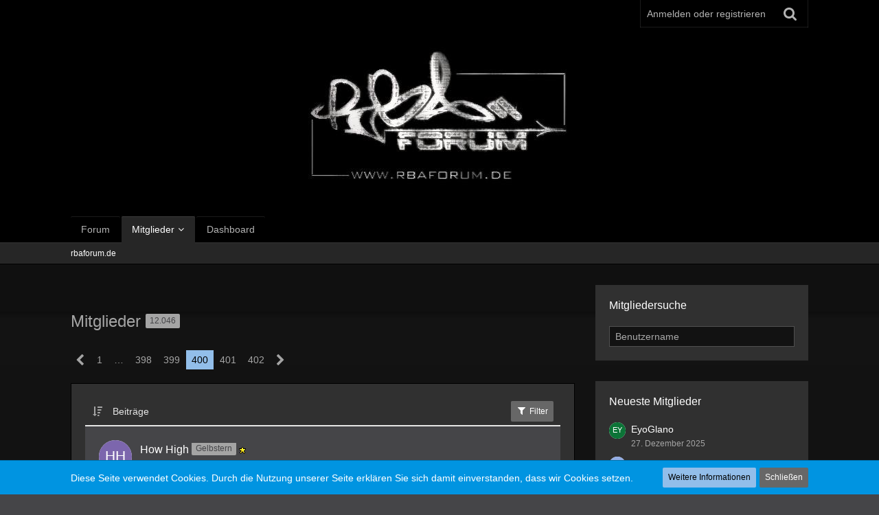

--- FILE ---
content_type: text/html; charset=UTF-8
request_url: https://rbaforum.de/wsc/index.php?members-list/&pageNo=400&sortField=wbbPosts&sortOrder=DESC&letter=
body_size: 12931
content:





<!DOCTYPE html>
<html dir="ltr" lang="de">

<head>
		
	<title>Mitglieder - Seite 400 - rbaforum.de</title>
	
	<meta charset="utf-8">
<meta name="viewport" content="width=device-width, initial-scale=1">
<meta name="format-detection" content="telephone=no">
<meta property="og:site_name" content="rbaforum.de">

<!-- Stylesheets -->
<link rel="stylesheet" type="text/css" href="https://rbaforum.de/wsc/style/style-2.css?m=1721814734">


<script>
	var SID_ARG_2ND	= '';
	var WCF_PATH = 'https://rbaforum.de/wsc/';
	var WSC_API_URL = 'https://rbaforum.de/wsc/';
	var SECURITY_TOKEN = 'ea086fa57f856b319de1bdc4f102bf4bd1f00d65';
	var LANGUAGE_ID = 1;
	var LANGUAGE_USE_INFORMAL_VARIANT = false;
	var TIME_NOW = 1768643132;
	var LAST_UPDATE_TIME = 1665758251;
	var URL_LEGACY_MODE = false;
	var ENABLE_DEBUG_MODE = false;
	var ENABLE_PRODUCTION_DEBUG_MODE = false;
	var ENABLE_DEVELOPER_TOOLS = false;
	var WSC_API_VERSION = 2019;
	
	var REACTION_TYPES = {"8":{"title":"voll VBT, alter!","renderedIcon":"<img\n\tsrc=\"https:\/\/rbaforum.de\/wsc\/images\/reaction\/8-Vbt2013.jpg\"\n\talt=\"voll VBT, alter!\"\n\tclass=\"reactionType\"\n\tdata-reaction-type-id=\"8\"\n>","iconPath":"https:\/\/rbaforum.de\/wsc\/images\/reaction\/8-Vbt2013.jpg","showOrder":1,"reactionTypeID":8,"isAssignable":1},"7":{"title":"Das goldene Mic","renderedIcon":"<img\n\tsrc=\"https:\/\/rbaforum.de\/wsc\/images\/reaction\/7-goldenemic.png\"\n\talt=\"Das goldene Mic\"\n\tclass=\"reactionType\"\n\tdata-reaction-type-id=\"7\"\n>","iconPath":"https:\/\/rbaforum.de\/wsc\/images\/reaction\/7-goldenemic.png","showOrder":2,"reactionTypeID":7,"isAssignable":1},"1":{"title":"Gef\u00e4llt mir","renderedIcon":"<img\n\tsrc=\"https:\/\/rbaforum.de\/wsc\/images\/reaction\/like.svg\"\n\talt=\"Gef\u00e4llt mir\"\n\tclass=\"reactionType\"\n\tdata-reaction-type-id=\"1\"\n>","iconPath":"https:\/\/rbaforum.de\/wsc\/images\/reaction\/like.svg","showOrder":3,"reactionTypeID":1,"isAssignable":1},"2":{"title":"Danke","renderedIcon":"<img\n\tsrc=\"https:\/\/rbaforum.de\/wsc\/images\/reaction\/thanks.svg\"\n\talt=\"Danke\"\n\tclass=\"reactionType\"\n\tdata-reaction-type-id=\"2\"\n>","iconPath":"https:\/\/rbaforum.de\/wsc\/images\/reaction\/thanks.svg","showOrder":4,"reactionTypeID":2,"isAssignable":1},"3":{"title":"Haha","renderedIcon":"<img\n\tsrc=\"https:\/\/rbaforum.de\/wsc\/images\/reaction\/haha.svg\"\n\talt=\"Haha\"\n\tclass=\"reactionType\"\n\tdata-reaction-type-id=\"3\"\n>","iconPath":"https:\/\/rbaforum.de\/wsc\/images\/reaction\/haha.svg","showOrder":5,"reactionTypeID":3,"isAssignable":1},"4":{"title":"Verwirrend","renderedIcon":"<img\n\tsrc=\"https:\/\/rbaforum.de\/wsc\/images\/reaction\/confused.svg\"\n\talt=\"Verwirrend\"\n\tclass=\"reactionType\"\n\tdata-reaction-type-id=\"4\"\n>","iconPath":"https:\/\/rbaforum.de\/wsc\/images\/reaction\/confused.svg","showOrder":6,"reactionTypeID":4,"isAssignable":1},"5":{"title":"Traurig","renderedIcon":"<img\n\tsrc=\"https:\/\/rbaforum.de\/wsc\/images\/reaction\/sad.svg\"\n\talt=\"Traurig\"\n\tclass=\"reactionType\"\n\tdata-reaction-type-id=\"5\"\n>","iconPath":"https:\/\/rbaforum.de\/wsc\/images\/reaction\/sad.svg","showOrder":7,"reactionTypeID":5,"isAssignable":1},"6":{"title":"Gef\u00e4llt mir nicht","renderedIcon":"<img\n\tsrc=\"https:\/\/rbaforum.de\/wsc\/images\/reaction\/thumbsDown.svg\"\n\talt=\"Gef\u00e4llt mir nicht\"\n\tclass=\"reactionType\"\n\tdata-reaction-type-id=\"6\"\n>","iconPath":"https:\/\/rbaforum.de\/wsc\/images\/reaction\/thumbsDown.svg","showOrder":8,"reactionTypeID":6,"isAssignable":1}};
	
	</script>

<script src="https://rbaforum.de/wsc/js/WoltLabSuite.Core.min.js?v=1665758251"></script>
<script>
requirejs.config({
	baseUrl: 'https://rbaforum.de/wsc/js', 
	urlArgs: 't=1665758251'
	
});

window.addEventListener('pageshow', function(event) {
	if (event.persisted) {
		window.location.reload();
	}
});

</script>
<noscript>
	<style>
		.jsOnly {
			display: none !important;
		}
		
		.noJsOnly {
			display: block !important;
		}
	</style>
</noscript>

<script type="application/ld+json">
{
"@context": "http://schema.org",
"@type": "WebSite",
"url": "https:\/\/rbaforum.de\/",
"potentialAction": {
"@type": "SearchAction",
"target": "https:\/\/rbaforum.de\/wsc\/index.php?search\/&q={search_term_string}",
"query-input": "required name=search_term_string"
}
}
</script>

<script src="https://rbaforum.de/wsc/js/WoltLabSuite.Forum.tiny.min.js?v=1665758251"></script>
<!-- Icons -->
<link rel="apple-touch-icon" sizes="180x180" href="https://rbaforum.de/wsc/images/favicon/2.apple-touch-icon.png">
<link rel="manifest" href="https://rbaforum.de/wsc/images/favicon/2.manifest.json">
<link rel="shortcut icon" href="https://rbaforum.de/wsc/images/favicon/2.favicon.ico">
<meta name="msapplication-config" content="https://rbaforum.de/wsc/images/favicon/2.browserconfig.xml">
<meta name="theme-color" content="#262626">

<script data-ad-client="ca-pub-4259890150724103" async src="https://pagead2.googlesyndication.com/pagead/js/adsbygoogle.js"></script>
	
		
						<link rel="next" href="https://rbaforum.de/wsc/index.php?members-list/&amp;pageNo=401&amp;sortField=wbbPosts&amp;sortOrder=DESC">
				<link rel="prev" href="https://rbaforum.de/wsc/index.php?members-list/&amp;pageNo=399&amp;sortField=wbbPosts&amp;sortOrder=DESC">
		<link rel="canonical" href="https://rbaforum.de/wsc/index.php?members-list/&amp;pageNo=400&amp;sortField=wbbPosts&amp;sortOrder=DESC">
	</head>

<body id="tpl_wcf_membersList"
	itemscope itemtype="http://schema.org/WebPage"	data-template="membersList" data-application="wcf" data-page-id="1" data-page-identifier="com.woltlab.wcf.MembersList"		class="">

<a id="top"></a>

<div id="pageContainer" class="pageContainer">
	
	
	<div id="pageHeaderContainer" class="pageHeaderContainer">
	<header id="pageHeader" class="pageHeader">
		<div id="pageHeaderPanel" class="pageHeaderPanel">
			<div class="layoutBoundary">
				<nav id="topMenu" class="userPanel">
		
	<ul class="userPanelItems">
												<!-- login box -->
				<li id="userLogin">
					<a class="loginLink" href="https://rbaforum.de/wsc/index.php?login/">Anmelden oder registrieren</a>
					<div id="loginForm" class="loginForm" style="display: none">
						<form method="post" action="https://rbaforum.de/wsc/index.php?login/">
							<section class="section loginFormLogin">
								<h2 class="sectionTitle">Anmeldung</h2>
								
								<dl>
									<dt><label for="username">Benutzername oder E-Mail-Adresse</label></dt>
									<dd>
										<input type="text" id="username" name="username" value="" required class="long" autocomplete="username">
									</dd>
								</dl>
								
								<dl>
									<dt><label for="password">Kennwort</label></dt>
									<dd>
										<input type="password" id="password" name="password" value="" class="long" autocomplete="current-password">
										<small><a href="https://rbaforum.de/wsc/index.php?lost-password/">Kennwort vergessen</a></small>
									</dd>
								</dl>
								
																	<dl>
										<dt></dt>
										<dd>
											<label for="useCookies"><input type="checkbox" id="useCookies" name="useCookies" value="1" checked> Dauerhaft angemeldet bleiben</label>
										</dd>
									</dl>
																
								
								
								<div class="userLoginButtons">
									<input type="submit" value="Absenden" accesskey="s">
									<input type="hidden" name="url" value="/wsc/index.php?members-list/&amp;pageNo=400&amp;sortField=wbbPosts&amp;sortOrder=DESC&amp;letter=">
									<input type="hidden" name="t" value="ea086fa57f856b319de1bdc4f102bf4bd1f00d65">								</div>
							</section>
							
															<section class="section loginFormRegister">
									<h2 class="sectionTitle">Registrierung</h2>
									
									<p>Sie haben noch kein Benutzerkonto auf unserer Seite? <a href="https://rbaforum.de/wsc/index.php?register/">Registrieren Sie sich kostenlos</a> und nehmen Sie an unserer Community teil!</p>
									
									<div class="userLoginButtons">
										<a href="https://rbaforum.de/wsc/index.php?register/" class="button loginFormRegisterButton">Benutzerkonto erstellen</a>
									</div>
								</section>
														
							
						</form>
					</div>
					
					</li>
							
								
							
		<!-- page search -->
					<li class="jsOnly">
				<a href="#" id="userPanelSearchButton" class="jsTooltip" title="Suche"><span class="icon icon32 fa-search"></span> <span>Suche</span></a>
			</li>
			</ul>
</nav>
			</div>
		</div>
		
		<div id="pageHeaderFacade" class="pageHeaderFacade">
			<div class="layoutBoundary">
				<div id="pageHeaderLogo" class="pageHeaderLogo">
		
	<a href="https://rbaforum.de/">
		<img src="https://rbaforum.de/wsc/images/styleLogo-8a3fbd446bab21394007b859f513809ac744a9d4.jpg" alt="" class="pageHeaderLogoLarge" style="width: 415px;height: 254px">
		<img src="https://rbaforum.de/wsc/images/styleLogo-mobile-8a3fbd446bab21394007b859f513809ac744a9d4.jpg" alt="" class="pageHeaderLogoSmall">
		
		
	</a>
</div>
				
					


<div id="pageHeaderSearch" class="pageHeaderSearch">
	<form method="post" action="https://rbaforum.de/wsc/index.php?search/">
		<div id="pageHeaderSearchInputContainer" class="pageHeaderSearchInputContainer">
			<div class="pageHeaderSearchType dropdown">
				<a href="#" class="button dropdownToggle"><span class="pageHeaderSearchTypeLabel">Alles</span></a>
				<ul class="dropdownMenu">
					<li><a href="#" data-extended-link="https://rbaforum.de/wsc/index.php?search/" data-object-type="everywhere">Alles</a></li>
					<li class="dropdownDivider"></li>
					
					
					
																													<li><a href="#" data-extended-link="https://rbaforum.de/wsc/index.php?search/&amp;types%5B%5D=com.woltlab.wcf.page" data-object-type="com.woltlab.wcf.page">Seiten</a></li>
																																			<li><a href="#" data-extended-link="https://rbaforum.de/wsc/index.php?search/&amp;types%5B%5D=com.woltlab.wbb.post" data-object-type="com.woltlab.wbb.post">Forum</a></li>
																
					<li class="dropdownDivider"></li>
					<li><a class="pageHeaderSearchExtendedLink" href="https://rbaforum.de/wsc/index.php?search/">Erweiterte Suche</a></li>
				</ul>
			</div>
			
			<input type="search" name="q" id="pageHeaderSearchInput" class="pageHeaderSearchInput" placeholder="Suchbegriff eingeben" autocomplete="off" value="" required>
			
			<button class="pageHeaderSearchInputButton button" type="submit">
				<span class="icon icon16 fa-search pointer" title="Suche"></span>
			</button>
			
			<div id="pageHeaderSearchParameters"></div>
			
						
			<input type="hidden" name="t" value="ea086fa57f856b319de1bdc4f102bf4bd1f00d65">		</div>
	</form>
</div>

	</div>
		</div>

		<div id="pageHeaderUserPanel" class="pageHeaderPanel">
			<div class="layoutBoundary">
				<div class="box mainMenu" data-box-identifier="com.woltlab.wcf.MainMenu">
			
		
	<div class="boxContent">
		<nav aria-label="Hauptmenü">
	<ol class="boxMenu">
		
		
					<li class="" data-identifier="com.woltlab.wbb.BoardList">
				<a href="https://rbaforum.de/" class="boxMenuLink">
					<span class="boxMenuLinkTitle">Forum</span>
									</a>
				
				</li>				
									<li class="active boxMenuHasChildren" data-identifier="com.woltlab.wcf.MembersList">
				<a href="https://rbaforum.de/wsc/index.php?members-list/" class="boxMenuLink" aria-current="page">
					<span class="boxMenuLinkTitle">Mitglieder</span>
									</a>
				
				<ol class="boxMenuDepth1">				
									<li class="" data-identifier="com.woltlab.wcf.RecentActivityList">
				<a href="https://rbaforum.de/wsc/index.php?recent-activity-list/" class="boxMenuLink">
					<span class="boxMenuLinkTitle">Letzte Aktivitäten</span>
									</a>
				
				</li>				
									<li class="" data-identifier="com.woltlab.wcf.UsersOnlineList">
				<a href="https://rbaforum.de/wsc/index.php?users-online-list/" class="boxMenuLink">
					<span class="boxMenuLinkTitle">Benutzer online</span>
									</a>
				
				</li>				
									<li class="" data-identifier="com.woltlab.wcf.Team">
				<a href="https://rbaforum.de/wsc/index.php?team/" class="boxMenuLink">
					<span class="boxMenuLinkTitle">Team</span>
									</a>
				
				</li>				
									<li class="" data-identifier="com.woltlab.wcf.UserSearch">
				<a href="https://rbaforum.de/wsc/index.php?user-search/" class="boxMenuLink">
					<span class="boxMenuLinkTitle">Mitgliedersuche</span>
									</a>
				
				</li>				
									</ol></li>									<li class="" data-identifier="com.woltlab.wcf.Dashboard">
				<a href="https://rbaforum.de/wsc/index.php?dashboard/" class="boxMenuLink">
					<span class="boxMenuLinkTitle">Dashboard</span>
									</a>
				
				</li>				
																	
		
	</ol>
</nav>	</div>
</div>			</div>
		</div>

		</header>
	
	
</div>
	
	
	
	
	
	<div class="pageNavigation">
	<div class="layoutBoundary">
			<nav class="breadcrumbs" aria-label="Verlaufsnavigation">
		<ol itemprop="breadcrumb" itemscope itemtype="http://schema.org/BreadcrumbList">
			<li title="rbaforum.de" itemprop="itemListElement" itemscope itemtype="http://schema.org/ListItem">
							<a href="https://rbaforum.de/" itemprop="item"><span itemprop="name">rbaforum.de</span></a>
															<meta itemprop="position" content="1">
																					</li>
		</ol>
	</nav>
		
		
	</div>
</div>
	
	
	
	<section id="main" class="main" role="main">
		<div class="layoutBoundary">
			
			
			<div id="content" class="content">
				<div class="wcfAdLocation wcfAdLocationHeaderContent"><div><script data-ad-client="ca-pub-4259890150724103" async src="https://pagead2.googlesyndication.com/pagead/js/adsbygoogle.js"></script></div></div>				
																					
													<header class="contentHeader">
								<div class="contentHeaderTitle">
									<h1 class="contentTitle">Mitglieder <span class="badge">12.046</span></h1>
																	</div>
								
								
							</header>
																			
				
				
				
	<div class="paginationTop">
		<nav class="pagination" data-link="https://rbaforum.de/wsc/index.php?members-list/&amp;pageNo=%d&amp;sortField=wbbPosts&amp;sortOrder=DESC&amp;letter=" data-pages="402">
<ul>
<li class="skip"><a href="https://rbaforum.de/wsc/index.php?members-list/&amp;pageNo=399&amp;sortField=wbbPosts&amp;sortOrder=DESC&amp;letter=" title="Vorherige Seite" class="icon icon24 fa-chevron-left jsTooltip" rel="prev"></a></li>
<li><a href="https://rbaforum.de/wsc/index.php?members-list/&amp;pageNo=1&amp;sortField=wbbPosts&amp;sortOrder=DESC&amp;letter=" title="Seite 1">1</a></li>
<li class="jumpTo"><a title="Gehe zu Seite" class="jsTooltip">…</a></li>
<li><a href="https://rbaforum.de/wsc/index.php?members-list/&amp;pageNo=398&amp;sortField=wbbPosts&amp;sortOrder=DESC&amp;letter=" title="Seite 398">398</a></li>
<li><a href="https://rbaforum.de/wsc/index.php?members-list/&amp;pageNo=399&amp;sortField=wbbPosts&amp;sortOrder=DESC&amp;letter=" title="Seite 399">399</a></li>
<li class="active"><span>400</span><span class="invisible">Seite 400 von 402</span></li>
<li><a href="https://rbaforum.de/wsc/index.php?members-list/&amp;pageNo=401&amp;sortField=wbbPosts&amp;sortOrder=DESC&amp;letter=" title="Seite 401">401</a></li>
<li><a href="https://rbaforum.de/wsc/index.php?members-list/&amp;pageNo=402&amp;sortField=wbbPosts&amp;sortOrder=DESC&amp;letter=" title="Seite 402">402</a></li>
<li class="skip"><a href="https://rbaforum.de/wsc/index.php?members-list/&amp;pageNo=401&amp;sortField=wbbPosts&amp;sortOrder=DESC&amp;letter=" title="Nächste Seite" class="icon icon24 fa-chevron-right jsTooltip" rel="next"></a></li>
</ul></nav>
	</div>


	<div class="section sectionContainerList">
		<div class="containerListDisplayOptions">
			<div class="containerListSortOptions">
				<a rel="nofollow" href="https://rbaforum.de/wsc/index.php?members-list/&amp;pageNo=400&amp;sortField=wbbPosts&amp;sortOrder=ASC">
					<span class="icon icon16 fa-sort-amount-desc jsTooltip" title="Sortierung (absteigend)"></span>
				</a>
				<span class="dropdown">
					<span class="dropdownToggle">Beiträge</span>
					
					<ul class="dropdownMenu">
													<li><a rel="nofollow" href="https://rbaforum.de/wsc/index.php?members-list/&amp;pageNo=400&amp;sortField=username&amp;sortOrder=DESC">Benutzername</a></li>
													<li><a rel="nofollow" href="https://rbaforum.de/wsc/index.php?members-list/&amp;pageNo=400&amp;sortField=registrationDate&amp;sortOrder=DESC">Registrierungsdatum</a></li>
													<li><a rel="nofollow" href="https://rbaforum.de/wsc/index.php?members-list/&amp;pageNo=400&amp;sortField=activityPoints&amp;sortOrder=DESC">Punkte</a></li>
													<li><a rel="nofollow" href="https://rbaforum.de/wsc/index.php?members-list/&amp;pageNo=400&amp;sortField=likesReceived&amp;sortOrder=DESC">Erhaltene Reaktionen</a></li>
													<li><a rel="nofollow" href="https://rbaforum.de/wsc/index.php?members-list/&amp;pageNo=400&amp;sortField=lastActivityTime&amp;sortOrder=DESC">Letzte Aktivität</a></li>
													<li class="active"><a rel="nofollow" href="https://rbaforum.de/wsc/index.php?members-list/&amp;pageNo=400&amp;sortField=wbbPosts&amp;sortOrder=ASC">Beiträge</a></li>
											</ul>
				</span>
			</div>
			
			
			
			<div class="containerListFilterOptions jsOnly">
				<button class="small jsStaticDialog" data-dialog-id="membersListSortFilter"><span class="icon icon16 fa-filter"></span> Filter</button>
			</div>
		</div>
		<ol class="containerList userList">
							<li data-object-id="793">
	<div class="box48">
		<a href="https://rbaforum.de/wsc/index.php?user/793-how-high/" title="How High" aria-hidden="true"><img src="[data-uri]" width="48" height="48" alt="" class="userAvatarImage"></a>
		
		<div class="details userInformation">
			<div class="containerHeadline">
	<h3><a href="https://rbaforum.de/wsc/index.php?user/793-how-high/" class="username userLink" data-user-id="793">How High</a>									<span class="badge userTitleBadge">Gelbstern</span>
										<span class="userRankImage"><img src="https://rbaforum.de/wsc/images/ranks/star.gif" alt=""></span>
						</h3>
</div>
<ul class="inlineList commaSeparated">
			<li>Männlich</li>				<li>aus Köln</li>		<li>Mitglied seit 3. April 2003</li>
	
	
</ul>

	<nav class="jsMobileNavigation buttonGroupNavigation">
		<ul class="buttonList iconList">
			<li><a class="jsTooltip" href="http://www.voellig-besoffen.de.vu" title="Website" rel="nofollow"><span class="icon icon16 fa-home"></span> <span class="invisible">Website</span></a></li>
		</ul>
	</nav>

<dl class="plain inlineDataList small">
	



</dl>
		</div>
	</div>
</li>
							<li data-object-id="787">
	<div class="box48">
		<a href="https://rbaforum.de/wsc/index.php?user/787-mc-shorty/" title="MC Shorty" aria-hidden="true"><img src="https://rbaforum.de/wsc/images/avatars/7c/120-7cde8e1b2d997c3666c4cd19312204b8f2f05258.jpg" width="48" height="48" alt="" class="userAvatarImage"></a>
		
		<div class="details userInformation">
			<div class="containerHeadline">
	<h3><a href="https://rbaforum.de/wsc/index.php?user/787-mc-shorty/" class="username userLink" data-user-id="787">MC Shorty</a>									<span class="badge userTitleBadge">Gelbstern</span>
										<span class="userRankImage"><img src="https://rbaforum.de/wsc/images/ranks/star.gif" alt=""></span>
						</h3>
</div>
<ul class="inlineList commaSeparated">
			<li>Männlich</li>				<li>aus Rahden</li>		<li>Mitglied seit 2. April 2003</li>
	
	
</ul>

	<nav class="jsMobileNavigation buttonGroupNavigation">
		<ul class="buttonList iconList">
			<li><a class="jsTooltip" href="https://www.soundclick.com/bands/9/mcshortymusic.htm" title="Website" rel="nofollow"><span class="icon icon16 fa-home"></span> <span class="invisible">Website</span></a></li>
		</ul>
	</nav>

<dl class="plain inlineDataList small">
	



</dl>
		</div>
	</div>
</li>
							<li data-object-id="782">
	<div class="box48">
		<a href="https://rbaforum.de/wsc/index.php?user/782-mike-b/" title="Mike B" aria-hidden="true"><img src="[data-uri]" width="48" height="48" alt="" class="userAvatarImage"></a>
		
		<div class="details userInformation">
			<div class="containerHeadline">
	<h3><a href="https://rbaforum.de/wsc/index.php?user/782-mike-b/" class="username userLink" data-user-id="782">Mike B</a>									<span class="badge userTitleBadge">Gelbstern</span>
										<span class="userRankImage"><img src="https://rbaforum.de/wsc/images/ranks/star.gif" alt=""></span>
						</h3>
</div>
<ul class="inlineList commaSeparated">
			<li>Männlich</li>				<li>aus schwarzes Loch</li>		<li>Mitglied seit 1. April 2003</li>
	
	
</ul>

	<nav class="jsMobileNavigation buttonGroupNavigation">
		<ul class="buttonList iconList">
			<li><a class="jsTooltip" href="http://www.h-aka-n.de" title="Website" rel="nofollow"><span class="icon icon16 fa-home"></span> <span class="invisible">Website</span></a></li>
		</ul>
	</nav>

<dl class="plain inlineDataList small">
	



</dl>
		</div>
	</div>
</li>
							<li data-object-id="752">
	<div class="box48">
		<a href="https://rbaforum.de/wsc/index.php?user/752-pizza-fred/" title="Pizza_Fred" aria-hidden="true"><img src="https://rbaforum.de/wsc/images/avatars/82/59-8201e94ac2069e5ab033f4dc56cf6fb75d1ad507.jpg" width="48" height="48" alt="" class="userAvatarImage"></a>
		
		<div class="details userInformation">
			<div class="containerHeadline">
	<h3><a href="https://rbaforum.de/wsc/index.php?user/752-pizza-fred/" class="username userLink" data-user-id="752">Pizza_Fred</a>									<span class="badge userTitleBadge">Gelbstern</span>
										<span class="userRankImage"><img src="https://rbaforum.de/wsc/images/ranks/star.gif" alt=""></span>
						</h3>
</div>
<ul class="inlineList commaSeparated">
			<li>Männlich</li>				<li>aus Gelsenkirchen</li>		<li>Mitglied seit 24. März 2003</li>
	
	
</ul>

	<nav class="jsMobileNavigation buttonGroupNavigation">
		<ul class="buttonList iconList">
			<li><a class="jsTooltip" href="http://www.Nordkurve.net" title="Website" rel="nofollow"><span class="icon icon16 fa-home"></span> <span class="invisible">Website</span></a></li>
		</ul>
	</nav>

<dl class="plain inlineDataList small">
	



</dl>
		</div>
	</div>
</li>
							<li data-object-id="736">
	<div class="box48">
		<a href="https://rbaforum.de/wsc/index.php?user/736-mmmmzee-br%C3%BCgge/" title="MMMMzee Brügge" aria-hidden="true"><img src="[data-uri]" width="48" height="48" alt="" class="userAvatarImage"></a>
		
		<div class="details userInformation">
			<div class="containerHeadline">
	<h3><a href="https://rbaforum.de/wsc/index.php?user/736-mmmmzee-br%C3%BCgge/" class="username userLink" data-user-id="736">MMMMzee Brügge</a>									<span class="badge userTitleBadge">Gelbstern</span>
										<span class="userRankImage"><img src="https://rbaforum.de/wsc/images/ranks/star.gif" alt=""></span>
						</h3>
</div>
<ul class="inlineList commaSeparated">
									<li>Mitglied seit 18. März 2003</li>
	
	
</ul>


<dl class="plain inlineDataList small">
	



</dl>
		</div>
	</div>
</li>
							<li data-object-id="722">
	<div class="box48">
		<a href="https://rbaforum.de/wsc/index.php?user/722-schnapszahl/" title="schnapszahl" aria-hidden="true"><img src="[data-uri]" width="48" height="48" alt="" class="userAvatarImage"></a>
		
		<div class="details userInformation">
			<div class="containerHeadline">
	<h3><a href="https://rbaforum.de/wsc/index.php?user/722-schnapszahl/" class="username userLink" data-user-id="722">schnapszahl</a>									<span class="badge userTitleBadge">Gelbstern</span>
										<span class="userRankImage"><img src="https://rbaforum.de/wsc/images/ranks/star.gif" alt=""></span>
						</h3>
</div>
<ul class="inlineList commaSeparated">
									<li>Mitglied seit 11. März 2003</li>
	
	
</ul>


<dl class="plain inlineDataList small">
	



</dl>
		</div>
	</div>
</li>
							<li data-object-id="721">
	<div class="box48">
		<a href="https://rbaforum.de/wsc/index.php?user/721-k/" title="[k]" aria-hidden="true"><img src="https://rbaforum.de/wsc/images/avatars/4b/53-4be52dc6c6646f20d1d0d3dcdd45d79ec0526b9f.jpg" width="48" height="48" alt="" class="userAvatarImage"></a>
		
		<div class="details userInformation">
			<div class="containerHeadline">
	<h3><a href="https://rbaforum.de/wsc/index.php?user/721-k/" class="username userLink" data-user-id="721">[k]</a>									<span class="badge userTitleBadge">Gelbstern</span>
										<span class="userRankImage"><img src="https://rbaforum.de/wsc/images/ranks/star.gif" alt=""></span>
						</h3>
</div>
<ul class="inlineList commaSeparated">
									<li>Mitglied seit 10. März 2003</li>
	
	
</ul>


<dl class="plain inlineDataList small">
	



</dl>
		</div>
	</div>
</li>
							<li data-object-id="689">
	<div class="box48">
		<a href="https://rbaforum.de/wsc/index.php?user/689-k-flow/" title="K-Flow" aria-hidden="true"><img src="[data-uri]" width="48" height="48" alt="" class="userAvatarImage"></a>
		
		<div class="details userInformation">
			<div class="containerHeadline">
	<h3><a href="https://rbaforum.de/wsc/index.php?user/689-k-flow/" class="username userLink" data-user-id="689">K-Flow</a>									<span class="badge userTitleBadge">Gelbstern</span>
										<span class="userRankImage"><img src="https://rbaforum.de/wsc/images/ranks/star.gif" alt=""></span>
						</h3>
</div>
<ul class="inlineList commaSeparated">
			<li>Männlich</li>				<li>aus Oldenburg</li>		<li>Mitglied seit 4. März 2003</li>
	
	
</ul>


<dl class="plain inlineDataList small">
	



</dl>
		</div>
	</div>
</li>
							<li data-object-id="685">
	<div class="box48">
		<a href="https://rbaforum.de/wsc/index.php?user/685-hihopper-g/" title="HiHopper G" aria-hidden="true"><img src="[data-uri]" width="48" height="48" alt="" class="userAvatarImage"></a>
		
		<div class="details userInformation">
			<div class="containerHeadline">
	<h3><a href="https://rbaforum.de/wsc/index.php?user/685-hihopper-g/" class="username userLink" data-user-id="685">HiHopper G</a>									<span class="badge userTitleBadge">Gelbstern</span>
										<span class="userRankImage"><img src="https://rbaforum.de/wsc/images/ranks/star.gif" alt=""></span>
						</h3>
</div>
<ul class="inlineList commaSeparated">
									<li>Mitglied seit 4. März 2003</li>
	
	
</ul>


<dl class="plain inlineDataList small">
	



</dl>
		</div>
	</div>
</li>
							<li data-object-id="671">
	<div class="box48">
		<a href="https://rbaforum.de/wsc/index.php?user/671-elodie/" title="Elodie" aria-hidden="true"><img src="[data-uri]" width="48" height="48" alt="" class="userAvatarImage"></a>
		
		<div class="details userInformation">
			<div class="containerHeadline">
	<h3><a href="https://rbaforum.de/wsc/index.php?user/671-elodie/" class="username userLink" data-user-id="671">Elodie</a>									<span class="badge userTitleBadge">Gelbstern</span>
										<span class="userRankImage"><img src="https://rbaforum.de/wsc/images/ranks/star.gif" alt=""></span>
						</h3>
</div>
<ul class="inlineList commaSeparated">
			<li>Weiblich</li>				<li>aus Lübeck</li>		<li>Mitglied seit 3. März 2003</li>
	
	
</ul>


<dl class="plain inlineDataList small">
	



</dl>
		</div>
	</div>
</li>
							<li data-object-id="668">
	<div class="box48">
		<a href="https://rbaforum.de/wsc/index.php?user/668-clark/" title="CLArK" aria-hidden="true"><img src="[data-uri]" width="48" height="48" alt="" class="userAvatarImage"></a>
		
		<div class="details userInformation">
			<div class="containerHeadline">
	<h3><a href="https://rbaforum.de/wsc/index.php?user/668-clark/" class="username userLink" data-user-id="668">CLArK</a>									<span class="badge userTitleBadge">Gelbstern</span>
										<span class="userRankImage"><img src="https://rbaforum.de/wsc/images/ranks/star.gif" alt=""></span>
						</h3>
</div>
<ul class="inlineList commaSeparated">
									<li>Mitglied seit 2. März 2003</li>
	
	
</ul>


<dl class="plain inlineDataList small">
	



</dl>
		</div>
	</div>
</li>
							<li data-object-id="650">
	<div class="box48">
		<a href="https://rbaforum.de/wsc/index.php?user/650-nutcase/" title="Nutcase" aria-hidden="true"><img src="[data-uri]" width="48" height="48" alt="" class="userAvatarImage"></a>
		
		<div class="details userInformation">
			<div class="containerHeadline">
	<h3><a href="https://rbaforum.de/wsc/index.php?user/650-nutcase/" class="username userLink" data-user-id="650">Nutcase</a>									<span class="badge userTitleBadge">Gelbstern</span>
										<span class="userRankImage"><img src="https://rbaforum.de/wsc/images/ranks/star.gif" alt=""></span>
						</h3>
</div>
<ul class="inlineList commaSeparated">
			<li>Männlich</li>						<li>Mitglied seit 1. März 2003</li>
	
	
</ul>


<dl class="plain inlineDataList small">
	



</dl>
		</div>
	</div>
</li>
							<li data-object-id="648">
	<div class="box48">
		<a href="https://rbaforum.de/wsc/index.php?user/648-butch/" title="Butch" aria-hidden="true"><img src="https://rbaforum.de/wsc/images/avatars/5b/45-5b765a42917bcc09759df41a37803a8cd7935921.jpg" width="48" height="48" alt="" class="userAvatarImage"></a>
		
		<div class="details userInformation">
			<div class="containerHeadline">
	<h3><a href="https://rbaforum.de/wsc/index.php?user/648-butch/" class="username userLink" data-user-id="648">Butch</a>									<span class="badge userTitleBadge">Gelbstern</span>
										<span class="userRankImage"><img src="https://rbaforum.de/wsc/images/ranks/star.gif" alt=""></span>
						</h3>
</div>
<ul class="inlineList commaSeparated">
			<li>Männlich</li>				<li>aus Oberhausen</li>		<li>Mitglied seit 28. Februar 2003</li>
	
	
</ul>


<dl class="plain inlineDataList small">
	



</dl>
		</div>
	</div>
</li>
							<li data-object-id="642">
	<div class="box48">
		<a href="https://rbaforum.de/wsc/index.php?user/642-abz-burner/" title="ABZ Burner" aria-hidden="true"><img src="[data-uri]" width="48" height="48" alt="" class="userAvatarImage"></a>
		
		<div class="details userInformation">
			<div class="containerHeadline">
	<h3><a href="https://rbaforum.de/wsc/index.php?user/642-abz-burner/" class="username userLink" data-user-id="642">ABZ Burner</a>									<span class="badge userTitleBadge">Gelbstern</span>
										<span class="userRankImage"><img src="https://rbaforum.de/wsc/images/ranks/star.gif" alt=""></span>
						</h3>
</div>
<ul class="inlineList commaSeparated">
									<li>Mitglied seit 27. Februar 2003</li>
	
	
</ul>


<dl class="plain inlineDataList small">
	



</dl>
		</div>
	</div>
</li>
							<li data-object-id="641">
	<div class="box48">
		<a href="https://rbaforum.de/wsc/index.php?user/641-sbc/" title="SBC" aria-hidden="true"><img src="[data-uri]" width="48" height="48" alt="" class="userAvatarImage"></a>
		
		<div class="details userInformation">
			<div class="containerHeadline">
	<h3><a href="https://rbaforum.de/wsc/index.php?user/641-sbc/" class="username userLink" data-user-id="641">SBC</a>									<span class="badge userTitleBadge">Gelbstern</span>
										<span class="userRankImage"><img src="https://rbaforum.de/wsc/images/ranks/star.gif" alt=""></span>
						</h3>
</div>
<ul class="inlineList commaSeparated">
									<li>Mitglied seit 27. Februar 2003</li>
	
	
</ul>


<dl class="plain inlineDataList small">
	



</dl>
		</div>
	</div>
</li>
							<li data-object-id="638">
	<div class="box48">
		<a href="https://rbaforum.de/wsc/index.php?user/638-kid/" title="KID" aria-hidden="true"><img src="https://rbaforum.de/wsc/images/avatars/32/43-32bb161ed0a7aa9f045472cdaaebd6efee9a063f.jpg" width="48" height="48" alt="" class="userAvatarImage"></a>
		
		<div class="details userInformation">
			<div class="containerHeadline">
	<h3><a href="https://rbaforum.de/wsc/index.php?user/638-kid/" class="username userLink" data-user-id="638">KID</a>									<span class="badge userTitleBadge">Gelbstern</span>
										<span class="userRankImage"><img src="https://rbaforum.de/wsc/images/ranks/star.gif" alt=""></span>
						</h3>
</div>
<ul class="inlineList commaSeparated">
									<li>Mitglied seit 26. Februar 2003</li>
	
	
</ul>


<dl class="plain inlineDataList small">
	



</dl>
		</div>
	</div>
</li>
							<li data-object-id="629">
	<div class="box48">
		<a href="https://rbaforum.de/wsc/index.php?user/629-mindf-ck/" title="Mindf*ck" aria-hidden="true"><img src="[data-uri]" width="48" height="48" alt="" class="userAvatarImage"></a>
		
		<div class="details userInformation">
			<div class="containerHeadline">
	<h3><a href="https://rbaforum.de/wsc/index.php?user/629-mindf-ck/" class="username userLink" data-user-id="629">Mindf*ck</a>									<span class="badge userTitleBadge">Gelbstern</span>
										<span class="userRankImage"><img src="https://rbaforum.de/wsc/images/ranks/star.gif" alt=""></span>
						</h3>
</div>
<ul class="inlineList commaSeparated">
			<li>Männlich</li>				<li>aus K-Town</li>		<li>Mitglied seit 25. Februar 2003</li>
	
	
</ul>

	<nav class="jsMobileNavigation buttonGroupNavigation">
		<ul class="buttonList iconList">
			<li><a class="jsTooltip" href="http://www.we3d.de" title="Website" rel="nofollow"><span class="icon icon16 fa-home"></span> <span class="invisible">Website</span></a></li>
		</ul>
	</nav>

<dl class="plain inlineDataList small">
	



</dl>
		</div>
	</div>
</li>
							<li data-object-id="624">
	<div class="box48">
		<a href="https://rbaforum.de/wsc/index.php?user/624-mc-flame/" title="MC Flame" aria-hidden="true"><img src="[data-uri]" width="48" height="48" alt="" class="userAvatarImage"></a>
		
		<div class="details userInformation">
			<div class="containerHeadline">
	<h3><a href="https://rbaforum.de/wsc/index.php?user/624-mc-flame/" class="username userLink" data-user-id="624">MC Flame</a>									<span class="badge userTitleBadge">Gelbstern</span>
										<span class="userRankImage"><img src="https://rbaforum.de/wsc/images/ranks/star.gif" alt=""></span>
						</h3>
</div>
<ul class="inlineList commaSeparated">
									<li>Mitglied seit 24. Februar 2003</li>
	
	
</ul>


<dl class="plain inlineDataList small">
	



</dl>
		</div>
	</div>
</li>
							<li data-object-id="623">
	<div class="box48">
		<a href="https://rbaforum.de/wsc/index.php?user/623-siok213/" title="siok213" aria-hidden="true"><img src="[data-uri]" width="48" height="48" alt="" class="userAvatarImage"></a>
		
		<div class="details userInformation">
			<div class="containerHeadline">
	<h3><a href="https://rbaforum.de/wsc/index.php?user/623-siok213/" class="username userLink" data-user-id="623">siok213</a>									<span class="badge userTitleBadge">Gelbstern</span>
										<span class="userRankImage"><img src="https://rbaforum.de/wsc/images/ranks/star.gif" alt=""></span>
						</h3>
</div>
<ul class="inlineList commaSeparated">
									<li>Mitglied seit 24. Februar 2003</li>
	
	
</ul>


<dl class="plain inlineDataList small">
	



</dl>
		</div>
	</div>
</li>
							<li data-object-id="619">
	<div class="box48">
		<a href="https://rbaforum.de/wsc/index.php?user/619-nitro/" title="Nitro" aria-hidden="true"><img src="[data-uri]" width="48" height="48" alt="" class="userAvatarImage"></a>
		
		<div class="details userInformation">
			<div class="containerHeadline">
	<h3><a href="https://rbaforum.de/wsc/index.php?user/619-nitro/" class="username userLink" data-user-id="619">Nitro</a>									<span class="badge userTitleBadge">Gelbstern</span>
										<span class="userRankImage"><img src="https://rbaforum.de/wsc/images/ranks/star.gif" alt=""></span>
						</h3>
</div>
<ul class="inlineList commaSeparated">
									<li>Mitglied seit 23. Februar 2003</li>
	
	
</ul>


<dl class="plain inlineDataList small">
	



</dl>
		</div>
	</div>
</li>
							<li data-object-id="618">
	<div class="box48">
		<a href="https://rbaforum.de/wsc/index.php?user/618-tharob/" title="thaRob" aria-hidden="true"><img src="[data-uri]" width="48" height="48" alt="" class="userAvatarImage"></a>
		
		<div class="details userInformation">
			<div class="containerHeadline">
	<h3><a href="https://rbaforum.de/wsc/index.php?user/618-tharob/" class="username userLink" data-user-id="618">thaRob</a>									<span class="badge userTitleBadge">Gelbstern</span>
										<span class="userRankImage"><img src="https://rbaforum.de/wsc/images/ranks/star.gif" alt=""></span>
						</h3>
</div>
<ul class="inlineList commaSeparated">
									<li>Mitglied seit 23. Februar 2003</li>
	
	
</ul>


<dl class="plain inlineDataList small">
	



</dl>
		</div>
	</div>
</li>
							<li data-object-id="612">
	<div class="box48">
		<a href="https://rbaforum.de/wsc/index.php?user/612-dj-mayo/" title="DJ maYO" aria-hidden="true"><img src="[data-uri]" width="48" height="48" alt="" class="userAvatarImage"></a>
		
		<div class="details userInformation">
			<div class="containerHeadline">
	<h3><a href="https://rbaforum.de/wsc/index.php?user/612-dj-mayo/" class="username userLink" data-user-id="612">DJ maYO</a>									<span class="badge userTitleBadge">Gelbstern</span>
										<span class="userRankImage"><img src="https://rbaforum.de/wsc/images/ranks/star.gif" alt=""></span>
						</h3>
</div>
<ul class="inlineList commaSeparated">
									<li>Mitglied seit 22. Februar 2003</li>
	
	
</ul>


<dl class="plain inlineDataList small">
	



</dl>
		</div>
	</div>
</li>
							<li data-object-id="609">
	<div class="box48">
		<a href="https://rbaforum.de/wsc/index.php?user/609-chokkaplan/" title="chokkaplan" aria-hidden="true"><img src="[data-uri]" width="48" height="48" alt="" class="userAvatarImage"></a>
		
		<div class="details userInformation">
			<div class="containerHeadline">
	<h3><a href="https://rbaforum.de/wsc/index.php?user/609-chokkaplan/" class="username userLink" data-user-id="609">chokkaplan</a>									<span class="badge userTitleBadge">Gelbstern</span>
										<span class="userRankImage"><img src="https://rbaforum.de/wsc/images/ranks/star.gif" alt=""></span>
						</h3>
</div>
<ul class="inlineList commaSeparated">
			<li>Männlich</li>				<li>aus Kölle</li>		<li>Mitglied seit 22. Februar 2003</li>
	
	
</ul>


<dl class="plain inlineDataList small">
	



</dl>
		</div>
	</div>
</li>
							<li data-object-id="608">
	<div class="box48">
		<a href="https://rbaforum.de/wsc/index.php?user/608-eggb%C3%B6rt/" title="Eggbört" aria-hidden="true"><img src="[data-uri]" width="48" height="48" alt="" class="userAvatarImage"></a>
		
		<div class="details userInformation">
			<div class="containerHeadline">
	<h3><a href="https://rbaforum.de/wsc/index.php?user/608-eggb%C3%B6rt/" class="username userLink" data-user-id="608">Eggbört</a>									<span class="badge userTitleBadge">Gelbstern</span>
										<span class="userRankImage"><img src="https://rbaforum.de/wsc/images/ranks/star.gif" alt=""></span>
						</h3>
</div>
<ul class="inlineList commaSeparated">
									<li>Mitglied seit 22. Februar 2003</li>
	
	
</ul>


<dl class="plain inlineDataList small">
	



</dl>
		</div>
	</div>
</li>
							<li data-object-id="607">
	<div class="box48">
		<a href="https://rbaforum.de/wsc/index.php?user/607-mopman/" title="MopMan" aria-hidden="true"><img src="[data-uri]" width="48" height="48" alt="" class="userAvatarImage"></a>
		
		<div class="details userInformation">
			<div class="containerHeadline">
	<h3><a href="https://rbaforum.de/wsc/index.php?user/607-mopman/" class="username userLink" data-user-id="607">MopMan</a>									<span class="badge userTitleBadge">Gelbstern</span>
										<span class="userRankImage"><img src="https://rbaforum.de/wsc/images/ranks/star.gif" alt=""></span>
						</h3>
</div>
<ul class="inlineList commaSeparated">
									<li>Mitglied seit 22. Februar 2003</li>
	
	
</ul>


<dl class="plain inlineDataList small">
	



</dl>
		</div>
	</div>
</li>
							<li data-object-id="603">
	<div class="box48">
		<a href="https://rbaforum.de/wsc/index.php?user/603-flloe/" title="flloe" aria-hidden="true"><img src="[data-uri]" width="48" height="48" alt="" class="userAvatarImage"></a>
		
		<div class="details userInformation">
			<div class="containerHeadline">
	<h3><a href="https://rbaforum.de/wsc/index.php?user/603-flloe/" class="username userLink" data-user-id="603">flloe</a>									<span class="badge userTitleBadge">Gelbstern</span>
										<span class="userRankImage"><img src="https://rbaforum.de/wsc/images/ranks/star.gif" alt=""></span>
						</h3>
</div>
<ul class="inlineList commaSeparated">
									<li>Mitglied seit 20. Februar 2003</li>
	
	
</ul>


<dl class="plain inlineDataList small">
	



</dl>
		</div>
	</div>
</li>
							<li data-object-id="589">
	<div class="box48">
		<a href="https://rbaforum.de/wsc/index.php?user/589-teddyschlaechter/" title="Teddyschlaechter" aria-hidden="true"><img src="https://rbaforum.de/wsc/images/avatars/56/39-5658a5313b632c7a61428308d8af50f5ab08a536.jpg" width="48" height="48" alt="" class="userAvatarImage"></a>
		
		<div class="details userInformation">
			<div class="containerHeadline">
	<h3><a href="https://rbaforum.de/wsc/index.php?user/589-teddyschlaechter/" class="username userLink" data-user-id="589">Teddyschlaechter</a>									<span class="badge userTitleBadge">Gelbstern</span>
										<span class="userRankImage"><img src="https://rbaforum.de/wsc/images/ranks/star.gif" alt=""></span>
						</h3>
</div>
<ul class="inlineList commaSeparated">
			<li>Männlich</li>				<li>aus Dinslaken</li>		<li>Mitglied seit 18. Februar 2003</li>
	
	
</ul>


<dl class="plain inlineDataList small">
	



</dl>
		</div>
	</div>
</li>
							<li data-object-id="580">
	<div class="box48">
		<a href="https://rbaforum.de/wsc/index.php?user/580-gkmc/" title="GKMC" aria-hidden="true"><img src="[data-uri]" width="48" height="48" alt="" class="userAvatarImage"></a>
		
		<div class="details userInformation">
			<div class="containerHeadline">
	<h3><a href="https://rbaforum.de/wsc/index.php?user/580-gkmc/" class="username userLink" data-user-id="580">GKMC</a>									<span class="badge userTitleBadge">Gelbstern</span>
										<span class="userRankImage"><img src="https://rbaforum.de/wsc/images/ranks/star.gif" alt=""></span>
						</h3>
</div>
<ul class="inlineList commaSeparated">
									<li>Mitglied seit 16. Februar 2003</li>
	
	
</ul>


<dl class="plain inlineDataList small">
	



</dl>
		</div>
	</div>
</li>
							<li data-object-id="579">
	<div class="box48">
		<a href="https://rbaforum.de/wsc/index.php?user/579-nixda/" title="nixda" aria-hidden="true"><img src="[data-uri]" width="48" height="48" alt="" class="userAvatarImage"></a>
		
		<div class="details userInformation">
			<div class="containerHeadline">
	<h3><a href="https://rbaforum.de/wsc/index.php?user/579-nixda/" class="username userLink" data-user-id="579">nixda</a>									<span class="badge userTitleBadge">Gelbstern</span>
										<span class="userRankImage"><img src="https://rbaforum.de/wsc/images/ranks/star.gif" alt=""></span>
						</h3>
</div>
<ul class="inlineList commaSeparated">
									<li>Mitglied seit 16. Februar 2003</li>
	
	
</ul>


<dl class="plain inlineDataList small">
	



</dl>
		</div>
	</div>
</li>
							<li data-object-id="567">
	<div class="box48">
		<a href="https://rbaforum.de/wsc/index.php?user/567-uncle-charlie/" title="Uncle Charlie" aria-hidden="true"><img src="[data-uri]" width="48" height="48" alt="" class="userAvatarImage"></a>
		
		<div class="details userInformation">
			<div class="containerHeadline">
	<h3><a href="https://rbaforum.de/wsc/index.php?user/567-uncle-charlie/" class="username userLink" data-user-id="567">Uncle Charlie</a> <span class="icon icon16 fa-lock jsTooltip jsUserBanned" title="Der Benutzer Uncle Charlie wurde gesperrt."></span>									<span class="badge userTitleBadge">Gelbstern</span>
										<span class="userRankImage"><img src="https://rbaforum.de/wsc/images/ranks/star.gif" alt=""></span>
						</h3>
</div>
<ul class="inlineList commaSeparated">
			<li>Weiblich</li>				<li>aus aus dem Po eines Esels</li>		<li>Mitglied seit 14. Februar 2003</li>
	
	
</ul>


<dl class="plain inlineDataList small">
	



</dl>
		</div>
	</div>
</li>
					</ol>
	</div>
	
	<div id="membersListSortFilter" class="jsStaticDialogContent" data-title="Mitglieder filtern">
		<form method="post" action="https://rbaforum.de/wsc/index.php?members-list/">
			<div class="section">
				<dl>
					<dt><label for="letter">Anfangsbuchstabe</label></dt>
					<dd>
						<select name="letter" id="letter">
							<option value="">Alle</option>
															<option value="#">#</option>
															<option value="A">A</option>
															<option value="B">B</option>
															<option value="C">C</option>
															<option value="D">D</option>
															<option value="E">E</option>
															<option value="F">F</option>
															<option value="G">G</option>
															<option value="H">H</option>
															<option value="I">I</option>
															<option value="J">J</option>
															<option value="K">K</option>
															<option value="L">L</option>
															<option value="M">M</option>
															<option value="N">N</option>
															<option value="O">O</option>
															<option value="P">P</option>
															<option value="Q">Q</option>
															<option value="R">R</option>
															<option value="S">S</option>
															<option value="T">T</option>
															<option value="U">U</option>
															<option value="V">V</option>
															<option value="W">W</option>
															<option value="X">X</option>
															<option value="Y">Y</option>
															<option value="Z">Z</option>
													</select>
					</dd>
				</dl>
			</div>
			
			<div class="formSubmit">
				<input type="submit" value="Absenden" accesskey="s">
				<a href="https://rbaforum.de/wsc/index.php?members-list/" class="button">Zurücksetzen</a>
				<input type="hidden" name="sortField" value="wbbPosts">
				<input type="hidden" name="sortOrder" value="DESC">
			</div>
		</form>
	</div>

<footer class="contentFooter">
			<div class="paginationBottom">
			<nav class="pagination" data-link="https://rbaforum.de/wsc/index.php?members-list/&amp;pageNo=%d&amp;sortField=wbbPosts&amp;sortOrder=DESC&amp;letter=" data-pages="402">
<ul>
<li class="skip"><a href="https://rbaforum.de/wsc/index.php?members-list/&amp;pageNo=399&amp;sortField=wbbPosts&amp;sortOrder=DESC&amp;letter=" title="Vorherige Seite" class="icon icon24 fa-chevron-left jsTooltip" rel="prev"></a></li>
<li><a href="https://rbaforum.de/wsc/index.php?members-list/&amp;pageNo=1&amp;sortField=wbbPosts&amp;sortOrder=DESC&amp;letter=" title="Seite 1">1</a></li>
<li class="jumpTo"><a title="Gehe zu Seite" class="jsTooltip">…</a></li>
<li><a href="https://rbaforum.de/wsc/index.php?members-list/&amp;pageNo=398&amp;sortField=wbbPosts&amp;sortOrder=DESC&amp;letter=" title="Seite 398">398</a></li>
<li><a href="https://rbaforum.de/wsc/index.php?members-list/&amp;pageNo=399&amp;sortField=wbbPosts&amp;sortOrder=DESC&amp;letter=" title="Seite 399">399</a></li>
<li class="active"><span>400</span><span class="invisible">Seite 400 von 402</span></li>
<li><a href="https://rbaforum.de/wsc/index.php?members-list/&amp;pageNo=401&amp;sortField=wbbPosts&amp;sortOrder=DESC&amp;letter=" title="Seite 401">401</a></li>
<li><a href="https://rbaforum.de/wsc/index.php?members-list/&amp;pageNo=402&amp;sortField=wbbPosts&amp;sortOrder=DESC&amp;letter=" title="Seite 402">402</a></li>
<li class="skip"><a href="https://rbaforum.de/wsc/index.php?members-list/&amp;pageNo=401&amp;sortField=wbbPosts&amp;sortOrder=DESC&amp;letter=" title="Nächste Seite" class="icon icon24 fa-chevron-right jsTooltip" rel="next"></a></li>
</ul></nav>
		</div>
	
	
	
</footer>

</div>
				
							
															
				<aside class="sidebar boxesSidebarRight" aria-label="Rechte Seitenleiste" data-show-sidebar="Rechte Sidebar" data-hide-sidebar="Sidebar verbergen">
					<div class="boxContainer">
													
										
				
				
								
											<section class="jsOnly box">
		<form method="post" action="https://rbaforum.de/wsc/index.php?user-search/">
			<h2 class="boxTitle"><a href="https://rbaforum.de/wsc/index.php?user-search/">Mitgliedersuche</a></h2>
			
			<div class="boxContent">
				<dl>
					<dt></dt>
					<dd>
						<input type="text" id="searchUsername" name="username" class="long" placeholder="Benutzername">
						<input type="hidden" name="t" value="ea086fa57f856b319de1bdc4f102bf4bd1f00d65">					</dd>
				</dl>
			</div>
		</form>
	</section>
								
									<section class="box" data-box-identifier="com.woltlab.wcf.NewestMembers">
			
			<h2 class="boxTitle">
							<a href="https://rbaforum.de/wsc/index.php?members-list/&amp;sortField=registrationDate&amp;sortOrder=DESC">Neueste Mitglieder</a>
					</h2>
		
	<div class="boxContent">
		<ul class="sidebarItemList">
			<li class="box24">
			<a href="https://rbaforum.de/wsc/index.php?user/22765-eyoglano/" aria-hidden="true"><img src="[data-uri]" width="24" height="24" alt="" class="userAvatarImage"></a>
			
			<div class="sidebarItemTitle">
				<h3><a href="https://rbaforum.de/wsc/index.php?user/22765-eyoglano/" class="userLink" data-user-id="22765">EyoGlano</a></h3>
													<small><time datetime="2025-12-27T13:26:28+01:00" class="datetime" data-timestamp="1766838388" data-date="27. Dezember 2025" data-time="13:26" data-offset="3600">27. Dezember 2025</time></small>
							</div>
		</li>
			<li class="box24">
			<a href="https://rbaforum.de/wsc/index.php?user/22756-vinio/" aria-hidden="true"><img src="[data-uri]" width="24" height="24" alt="" class="userAvatarImage"></a>
			
			<div class="sidebarItemTitle">
				<h3><a href="https://rbaforum.de/wsc/index.php?user/22756-vinio/" class="userLink" data-user-id="22756">vinio</a></h3>
													<small><time datetime="2025-10-31T15:24:19+01:00" class="datetime" data-timestamp="1761920659" data-date="31. Oktober 2025" data-time="15:24" data-offset="3600">31. Oktober 2025</time></small>
							</div>
		</li>
			<li class="box24">
			<a href="https://rbaforum.de/wsc/index.php?user/22755-basil/" aria-hidden="true"><img src="[data-uri]" width="24" height="24" alt="" class="userAvatarImage"></a>
			
			<div class="sidebarItemTitle">
				<h3><a href="https://rbaforum.de/wsc/index.php?user/22755-basil/" class="userLink" data-user-id="22755">Basil</a></h3>
													<small><time datetime="2025-10-31T04:46:06+01:00" class="datetime" data-timestamp="1761882366" data-date="31. Oktober 2025" data-time="04:46" data-offset="3600">31. Oktober 2025</time></small>
							</div>
		</li>
			<li class="box24">
			<a href="https://rbaforum.de/wsc/index.php?user/22754-skane-one/" aria-hidden="true"><img src="[data-uri]" width="24" height="24" alt="" class="userAvatarImage"></a>
			
			<div class="sidebarItemTitle">
				<h3><a href="https://rbaforum.de/wsc/index.php?user/22754-skane-one/" class="userLink" data-user-id="22754">skane.one</a></h3>
													<small><time datetime="2025-10-29T06:53:10+01:00" class="datetime" data-timestamp="1761717190" data-date="29. Oktober 2025" data-time="06:53" data-offset="3600">29. Oktober 2025</time></small>
							</div>
		</li>
			<li class="box24">
			<a href="https://rbaforum.de/wsc/index.php?user/22752-essigguerkchen/" aria-hidden="true"><img src="[data-uri]" width="24" height="24" alt="" class="userAvatarImage"></a>
			
			<div class="sidebarItemTitle">
				<h3><a href="https://rbaforum.de/wsc/index.php?user/22752-essigguerkchen/" class="userLink" data-user-id="22752">essigguerkchen</a></h3>
													<small><time datetime="2025-09-25T21:40:17+02:00" class="datetime" data-timestamp="1758829217" data-date="25. September 2025" data-time="21:40" data-offset="7200">25. September 2025</time></small>
							</div>
		</li>
	</ul>	</div>
</section>									<section class="box" data-box-identifier="com.woltlab.wcf.MostActiveMembers">
			
			<h2 class="boxTitle">
							<a href="https://rbaforum.de/wsc/index.php?members-list/&amp;sortField=activityPoints&amp;sortOrder=DESC">Aktivste Mitglieder</a>
					</h2>
		
	<div class="boxContent">
		<ul class="sidebarItemList">
			<li class="box24">
			<a href="https://rbaforum.de/wsc/index.php?user/3660-noz/" aria-hidden="true"><img src="https://rbaforum.de/wsc/images/avatars/c6/2121-c6068f4ee17e624191627f1fd12b02abbcfe545e.jpg" width="24" height="24" alt="" class="userAvatarImage"></a>
			
			<div class="sidebarItemTitle">
				<h3><a href="https://rbaforum.de/wsc/index.php?user/3660-noz/" class="userLink" data-user-id="3660">Noz</a></h3>
													<small>26.613 Punkte</small>
							</div>
		</li>
			<li class="box24">
			<a href="https://rbaforum.de/wsc/index.php?user/2392-bladesa/" aria-hidden="true"><img src="https://rbaforum.de/wsc/images/avatars/d8/2074-d86667591e19a68bdd45cc01347ed3d8f323e1f4.jpg" width="24" height="24" alt="" class="userAvatarImage"></a>
			
			<div class="sidebarItemTitle">
				<h3><a href="https://rbaforum.de/wsc/index.php?user/2392-bladesa/" class="userLink" data-user-id="2392">BlaDesa</a></h3>
													<small>25.406 Punkte</small>
							</div>
		</li>
			<li class="box24">
			<a href="https://rbaforum.de/wsc/index.php?user/10256-suchtwiese/" aria-hidden="true"><img src="https://rbaforum.de/wsc/images/avatars/e7/2141-e70e7e4a151bec0b98dfcfc6a77533b94be8368a.jpg" width="24" height="24" alt="" class="userAvatarImage"></a>
			
			<div class="sidebarItemTitle">
				<h3><a href="https://rbaforum.de/wsc/index.php?user/10256-suchtwiese/" class="userLink" data-user-id="10256">suchtwiese</a></h3>
													<small>24.333 Punkte</small>
							</div>
		</li>
			<li class="box24">
			<a href="https://rbaforum.de/wsc/index.php?user/20-kay/" aria-hidden="true"><img src="https://rbaforum.de/wsc/images/avatars/bf/1938-bf48cbefd9def9b95f287203f10709661b3b744f.gif" width="24" height="24" alt="" class="userAvatarImage"></a>
			
			<div class="sidebarItemTitle">
				<h3><a href="https://rbaforum.de/wsc/index.php?user/20-kay/" class="userLink" data-user-id="20">kay</a></h3>
													<small>23.612 Punkte</small>
							</div>
		</li>
			<li class="box24">
			<a href="https://rbaforum.de/wsc/index.php?user/5427-selbstmord/" aria-hidden="true"><img src="https://rbaforum.de/wsc/images/avatars/88/2545-8872f3d72eb45c55a67b26ccbbd24661ac54af50.png" width="24" height="24" alt="" class="userAvatarImage"></a>
			
			<div class="sidebarItemTitle">
				<h3><a href="https://rbaforum.de/wsc/index.php?user/5427-selbstmord/" class="userLink" data-user-id="5427">Selbstmord</a></h3>
													<small>22.209 Punkte</small>
							</div>
		</li>
	</ul>	</div>
</section>																	
								
						
											</div>
				</aside>
					</div>
	</section>
	
	
	
	
	
	<footer id="pageFooter" class="pageFooter">
		
						
			<div class="boxesFooter">
			<div class="layoutBoundary">
													<div class="boxContainer">
						<div class="box" data-box-identifier="com.woltlab.wcf.FooterMenu">
			
		
	<div class="boxContent">
		<nav aria-label="Footer-Menü">
	<ol class="boxMenu">
		
		
					<li class="" data-identifier="com.woltlab.wcf.PrivacyPolicy">
				<a href="https://rbaforum.de/wsc/index.php?datenschutzerklaerung/" class="boxMenuLink">
					<span class="boxMenuLinkTitle">Datenschutzerklärung</span>
									</a>
				
				</li>				
									<li class="" data-identifier="com.woltlab.wcf.LegalNotice">
				<a href="https://rbaforum.de/wsc/index.php?legal-notice/" class="boxMenuLink">
					<span class="boxMenuLinkTitle">Impressum</span>
									</a>
				
				</li>				
																	
		
	</ol>
</nav>	</div>
</div>
						<a href="https://free-beats.net/">Free-Beats.net</a>
					</div>
				
			</div>
		</div>
		
			<div id="pageFooterCopyright" class="pageFooterCopyright">
			<div class="layoutBoundary">
				<div class="copyright"><a href="https://www.woltlab.com/de/" rel="nofollow">Community-Software: <strong>WoltLab Suite&trade;</strong></a></div>
			</div>
		</div>
	
</footer>
</div>

<div id="pageMainMenuMobile" class="pageMainMenuMobile menuOverlayMobile" data-page-logo="https://rbaforum.de/wsc/images/styleLogo-8a3fbd446bab21394007b859f513809ac744a9d4.jpg">
	<ol class="menuOverlayItemList" data-title="Menü">
		
		
		<li class="menuOverlayTitle">Navigation</li>
					
			<li class="menuOverlayItem" data-mobile-identifier="com.woltlab.wbb.BoardList">
								<a href="https://rbaforum.de/" class="menuOverlayItemLink">
					<span class="menuOverlayItemTitle">Forum</span>
									</a>
				
				</li>					
										
			<li class="menuOverlayItem" data-mobile-identifier="com.woltlab.wcf.MembersList">
								<a href="https://rbaforum.de/wsc/index.php?members-list/" class="menuOverlayItemLink active">
					<span class="menuOverlayItemTitle">Mitglieder</span>
									</a>
				
				<ol class="menuOverlayItemList">					
										
			<li class="menuOverlayItem" data-mobile-identifier="com.woltlab.wcf.RecentActivityList">
								<a href="https://rbaforum.de/wsc/index.php?recent-activity-list/" class="menuOverlayItemLink">
					<span class="menuOverlayItemTitle">Letzte Aktivitäten</span>
									</a>
				
				</li>					
										
			<li class="menuOverlayItem" data-mobile-identifier="com.woltlab.wcf.UsersOnlineList">
								<a href="https://rbaforum.de/wsc/index.php?users-online-list/" class="menuOverlayItemLink">
					<span class="menuOverlayItemTitle">Benutzer online</span>
									</a>
				
				</li>					
										
			<li class="menuOverlayItem" data-mobile-identifier="com.woltlab.wcf.Team">
								<a href="https://rbaforum.de/wsc/index.php?team/" class="menuOverlayItemLink">
					<span class="menuOverlayItemTitle">Team</span>
									</a>
				
				</li>					
										
			<li class="menuOverlayItem" data-mobile-identifier="com.woltlab.wcf.UserSearch">
								<a href="https://rbaforum.de/wsc/index.php?user-search/" class="menuOverlayItemLink">
					<span class="menuOverlayItemTitle">Mitgliedersuche</span>
									</a>
				
				</li>					
											</ol></li>										
			<li class="menuOverlayItem" data-mobile-identifier="com.woltlab.wcf.Dashboard">
								<a href="https://rbaforum.de/wsc/index.php?dashboard/" class="menuOverlayItemLink">
					<span class="menuOverlayItemTitle">Dashboard</span>
									</a>
				
				</li>					
																				<li class="menuOverlayItemSpacer"></li>
		<li class="menuOverlayItem" data-more="com.woltlab.wcf.search">
			<a href="#" class="menuOverlayItemLink box24">
				<span class="icon icon24 fa-search"></span>
				<span class="menuOverlayItemTitle">Suche</span>
			</a>
		</li>
		<li class="menuOverlayTitle" id="pageMainMenuMobilePageOptionsTitle">Optionen</li>
		
		
		
					<li class="menuOverlayTitle">Aktueller Ort</li>
			<li class="menuOverlayItem">
						<a href="https://rbaforum.de/" class="menuOverlayItemLink">
							<span class="box24">
								<span class="icon icon24 fa-home"></span>
								<span class="menuOverlayItemTitle">rbaforum.de</span>
							</span>
						</a>
					</li>
		
		
		
	</ol>
</div>


<div id="pageUserMenuMobile" class="pageUserMenuMobile menuOverlayMobile" data-page-logo="https://rbaforum.de/wsc/images/styleLogo-8a3fbd446bab21394007b859f513809ac744a9d4.jpg">
	<ol class="menuOverlayItemList" data-title="Benutzer-Menü">
		
		
					
			<li class="menuOverlayTitle">Benutzer-Menü</li>
							<li class="menuOverlayItem" data-more="com.woltlab.wcf.login">
					<a href="#" class="menuOverlayItemLink box24">
						<span class="icon icon24 fa-sign-in"></span>
						<span class="menuOverlayItemTitle">Anmeldung</span>
					</a>
				</li>
										<li class="menuOverlayItem">
					<a href="https://rbaforum.de/wsc/index.php?register/" class="menuOverlayItemLink box24">
						<span class="icon icon24 fa-user-plus"></span>
						<span class="menuOverlayItemTitle">Registrierung</span>
					</a>
				</li>
						
			
			
							
		
	</ol>
</div>



<div class="pageFooterStickyNotice">
			<div class="info cookiePolicyNotice">
			<div class="layoutBoundary">
				<span class="cookiePolicyNoticeText">Diese Seite verwendet Cookies. Durch die Nutzung unserer Seite erklären Sie sich damit einverstanden, dass wir Cookies setzen.</span>
				<a href="https://rbaforum.de/wsc/index.php?cookie-richtlinie/" class="button buttonPrimary small cookiePolicyNoticeMoreInformation">Weitere Informationen</a>
				<a href="#" class="button small jsOnly cookiePolicyNoticeDismiss">Schließen</a>
				</div>
		</div>
		
	
	
	<noscript>
		<div class="info" role="status">
			<div class="layoutBoundary">
				<span class="javascriptDisabledWarningText">In Ihrem Webbrowser ist JavaScript deaktiviert. Um alle Funktionen dieser Website nutzen zu können, muss JavaScript aktiviert sein.</span>
			</div>
		</div>	
	</noscript>
</div>

<script>
	require(['Language', 'WoltLabSuite/Core/BootstrapFrontend', 'User'], function(Language, BootstrapFrontend, User) {
		Language.addObject({
			'__days': [ 'Sonntag', 'Montag', 'Dienstag', 'Mittwoch', 'Donnerstag', 'Freitag', 'Samstag' ],
			'__daysShort': [ 'So', 'Mo', 'Di', 'Mi', 'Do', 'Fr', 'Sa' ],
			'__months': [ 'Januar', 'Februar', 'März', 'April', 'Mai', 'Juni', 'Juli', 'August', 'September', 'Oktober', 'November', 'Dezember' ], 
			'__monthsShort': [ 'Jan', 'Feb', 'Mrz', 'Apr', 'Mai', 'Jun', 'Jul', 'Aug', 'Sep', 'Okt', 'Nov', 'Dez' ],
			'wcf.clipboard.item.unmarkAll': 'Demarkieren',
			'wcf.clipboard.item.markAll': 'Alle Elemente markieren',
			'wcf.clipboard.item.mark': 'Element markieren',
			'wcf.date.relative.now': 'Vor einem Moment',
			'wcf.date.relative.minutes': 'Vor {if $minutes > 1}{#$minutes} Minuten{else}einer Minute{\/if}',
			'wcf.date.relative.hours': 'Vor {if $hours > 1}{#$hours} Stunden{else}einer Stunde{\/if}',
			'wcf.date.relative.pastDays': '{if $days > 1}{$day}{else}Gestern{\/if}, {$time}',
			'wcf.date.dateFormat': 'j. F Y',
			'wcf.date.dateTimeFormat': '%date%, %time%',
			'wcf.date.shortDateTimeFormat': '%date%',
			'wcf.date.hour': 'Stunde',
			'wcf.date.minute': 'Minute',
			'wcf.date.timeFormat': 'H:i',
			'wcf.date.firstDayOfTheWeek': '1',
			'wcf.global.button.add': 'Hinzufügen',
			'wcf.global.button.cancel': 'Abbrechen',
			'wcf.global.button.close': 'Schließen',
			'wcf.global.button.collapsible': 'Auf- und Zuklappen',
			'wcf.global.button.delete': 'Löschen',
			'wcf.global.button.disable': 'Deaktivieren',
			'wcf.global.button.disabledI18n': 'einsprachig',
			'wcf.global.button.edit': 'Bearbeiten',
			'wcf.global.button.enable': 'Aktivieren',
			'wcf.global.button.hide': 'Ausblenden',
			'wcf.global.button.insert': 'Einfügen',
			'wcf.global.button.next': 'Weiter »',
			'wcf.global.button.preview': 'Vorschau',
			'wcf.global.button.reset': 'Zurücksetzen',
			'wcf.global.button.save': 'Speichern',
			'wcf.global.button.search': 'Suche',
			'wcf.global.button.submit': 'Absenden',
			'wcf.global.button.upload': 'Hochladen',
			'wcf.global.confirmation.cancel': 'Abbrechen',
			'wcf.global.confirmation.confirm': 'OK',
			'wcf.global.confirmation.title': 'Bestätigung erforderlich',
			'wcf.global.decimalPoint': ',',
			'wcf.global.error.timeout': 'Keine Antwort vom Server erhalten, Anfrage wurde abgebrochen.',
			'wcf.global.form.error.empty': 'Bitte füllen Sie dieses Eingabefeld aus.',
			'wcf.global.form.error.greaterThan': 'Der eingegebene Wert muss größer sein als {#$greaterThan}.',
			'wcf.global.form.error.lessThan': 'Der eingegebene Wert muss kleiner sein als {#$lessThan}.',
			'wcf.global.form.error.multilingual': 'Bitte füllen Sie dieses Eingabefeld für jede Sprache aus.',
			'wcf.global.form.input.maxItems': 'Maximale Anzahl erreicht',
			'wcf.global.language.noSelection': 'Keine Auswahl',
			'wcf.global.loading': 'Lädt …',
			'wcf.global.noSelection': '(Keine Auswahl)',
			'wcf.global.select': 'Auswählen',
			'wcf.page.jumpTo': 'Gehe zu Seite',
			'wcf.page.jumpTo.description': 'Geben Sie einen Wert zwischen „1“ und „#pages#“ ein.',
			'wcf.global.page.pagination': 'Navigation',
			'wcf.global.page.next': 'Nächste Seite',
			'wcf.global.page.previous': 'Vorherige Seite',
			'wcf.global.pageDirection': 'ltr',
			'wcf.global.reason': 'Begründung',
			'wcf.global.scrollUp': 'Zum Seitenanfang',
			'wcf.global.success': 'Die Aktion wurde erfolgreich ausgeführt.',
			'wcf.global.success.add': 'Der Eintrag wurde gespeichert.',
			'wcf.global.success.edit': 'Die Änderungen wurden gespeichert.',
			'wcf.global.thousandsSeparator': '.',
			'wcf.page.pagePosition': 'Seite {#$pageNo} von {#$pages}',
			'wcf.style.changeStyle': 'Stil ändern',
			'wcf.user.activityPoint': 'Punkte',
			'wcf.user.panel.markAllAsRead': 'Alle als gelesen markieren',
			'wcf.user.panel.markAsRead': 'Als gelesen markieren',
			'wcf.user.panel.settings': 'Einstellungen',
			'wcf.user.panel.showAll': 'Alle anzeigen',
			'wcf.menu.page': 'Menü',
			'wcf.menu.user': 'Benutzer-Menü',
			'wcf.global.button.showMenu': 'Menü anzeigen',
			'wcf.global.button.hideMenu': 'Menü verbergen',
			'wcf.date.datePicker': 'Datumsauswahl',
			'wcf.date.datePicker.previousMonth': 'Vorheriger Monat',
			'wcf.date.datePicker.nextMonth': 'Nächster Monat',
			'wcf.date.datePicker.month': 'Monat',
			'wcf.date.datePicker.year': 'Jahr',
			'wcf.date.datePicker.hour': 'Stunde',
			'wcf.date.datePicker.minute': 'Minute'
							,'wcf.like.button.like': 'Gefällt mir',
				'wcf.like.button.dislike': 'Gefällt mir nicht',
				'wcf.like.tooltip': '{if $likes}{#$likes} Like{if $likes != 1}s{/if}{if $dislikes}, {/if}{/if}{if $dislikes}{#$dislikes} Dislike{if $dislikes != 1}s{/if}{/if}',
				'wcf.like.summary': '{if $others == 0}{@$users.slice(0, -1).join(", ")}{if $users.length > 1} und {/if}{@$users.slice(-1)[0]}{else}{@$users.join(", ")} und {if $others == 1}einem{else}{#$others}{/if} weiteren{/if} gefällt das.',
				'wcf.like.details': 'Details',
				'wcf.reactions.react': 'Reagieren'
						
			
		});
		
		BootstrapFrontend.setup({
			backgroundQueue: {
				url: 'https://rbaforum.de/wsc/index.php?background-queue-perform/',
				force: false			},
			enableUserPopover: true,
			styleChanger: false		});
		
		User.init(0, '', '');
	});
	
	// prevent jQuery and other libraries from utilizing define()
	__require_define_amd = define.amd;
	define.amd = undefined;
</script>



<script src="https://rbaforum.de/wsc/js/WCF.Combined.tiny.min.js?v=1665758251"></script>


<script>
	define.amd = __require_define_amd;
	$.holdReady(true);
	
	WCF.User.init(0, '');
</script>





<script>
	$(function() {
		WCF.System.PageNavigation.init('.pagination');
		WCF.User.Profile.ActivityPointList.init();
		
					require(['WoltLabSuite/Core/Ui/User/Trophy/List'], function (UserTrophyList) {
				new UserTrophyList();
			});
				
		
		
					new WCF.Action.Proxy({
				autoSend: true,
				data: {
					className: 'wcf\\data\\cronjob\\CronjobAction',
					actionName: 'executeCronjobs'
				},
				showLoadingOverlay: false,
				failure: function() {
					return false;
				}
			});
				
					new WCF.System.KeepAlive(1740);
			
						});
</script>

	
<script>
		var $imageViewer = null;
		$(function() {
			WCF.Language.addObject({
				'wcf.imageViewer.button.enlarge': 'Vollbild-Modus',
				'wcf.imageViewer.button.full': 'Originalversion aufrufen',
				'wcf.imageViewer.seriesIndex': '{literal}{x} von {y}{/literal}',
				'wcf.imageViewer.counter': 'Bild {x} von {y}',
				'wcf.imageViewer.close': 'Schließen',
				'wcf.imageViewer.enlarge': 'Bild direkt anzeigen',
				'wcf.imageViewer.next': 'Nächstes Bild',
				'wcf.imageViewer.previous': 'Vorheriges Bild'
			});
			
			$imageViewer = new WCF.ImageViewer();
		});
		
		// WCF 2.0 compatibility, dynamically fetch slimbox and initialize it with the request parameters
		$.widget('ui.slimbox', {
			_create: function() {
				var self = this;
				head.load('https://rbaforum.de/wsc/js/3rdParty/slimbox2.min.js', function() {
					self.element.slimbox(self.options);
				});
			}
		});
	</script>
	
	
<script>
	WCF.Language.addObject({
		
		'wcf.global.error.title': 'Fehlermeldung'
		
		
		
	});
</script>



<script src="https://rbaforum.de/js/WBB.tiny.min.js?v=1665758251"></script>


<script>
	$(function() {
		
		new WBB.Post.Preview();
	});
</script>

<script>
						$(function() {
							WCF.Language.addObject({
								'wcf.user.button.login': 'Anmelden',
								'wcf.user.button.register': 'Registrieren',
								'wcf.user.login': 'Anmeldung'
							});
							new WCF.User.Login(true);
						});
					</script>
				
<script>
		require(['WoltLabSuite/Core/Ui/Search/Page'], function(UiSearchPage) {
			UiSearchPage.init('everywhere');
		});
	</script>
			
<script>
			require(['WoltLabSuite/Core/Ui/Page/Header/Fixed'], function(UiPageHeaderFixed) {
				UiPageHeaderFixed.init();
			});
		</script>
	
<script>
	$(function() {
		WCF.Language.addObject({
			'wcf.user.button.follow': 'Folgen',
			'wcf.user.button.ignore': 'Blockieren',
			'wcf.user.button.unfollow': 'Entfolgen',
			'wcf.user.button.unignore': 'Nicht mehr blockieren'
		});
		
		new WCF.User.Action.Follow($('.userList > li'));
		new WCF.User.Action.Ignore($('.userList > li'));
		
		new WCF.Search.User('#searchUsername', function(data) {
			var $link = 'https://rbaforum.de/wsc/index.php?user/2147483646-wcftitleplaceholder/';
			window.location = $link.replace('2147483646', data.objectID).replace('wcfTitlePlaceholder', data.label);
		}, false, [ ], false);
	});
</script>

				
				
				
				
																
<script>
					elBySel('.cookiePolicyNoticeDismiss').addEventListener(WCF_CLICK_EVENT, function(event) {
						event.preventDefault();

						elRemove(elBySel('.cookiePolicyNotice'));
					});
				</script>
			


<a id="bottom"></a>

<script defer src="https://static.cloudflareinsights.com/beacon.min.js/vcd15cbe7772f49c399c6a5babf22c1241717689176015" integrity="sha512-ZpsOmlRQV6y907TI0dKBHq9Md29nnaEIPlkf84rnaERnq6zvWvPUqr2ft8M1aS28oN72PdrCzSjY4U6VaAw1EQ==" data-cf-beacon='{"version":"2024.11.0","token":"6b3ada5e988e4cb68ad60323927963d1","r":1,"server_timing":{"name":{"cfCacheStatus":true,"cfEdge":true,"cfExtPri":true,"cfL4":true,"cfOrigin":true,"cfSpeedBrain":true},"location_startswith":null}}' crossorigin="anonymous"></script>
</body>
</html>

--- FILE ---
content_type: text/html; charset=utf-8
request_url: https://www.google.com/recaptcha/api2/aframe
body_size: 252
content:
<!DOCTYPE HTML><html><head><meta http-equiv="content-type" content="text/html; charset=UTF-8"></head><body><script nonce="4QvyViLdVUX9KNSxQM-lWQ">/** Anti-fraud and anti-abuse applications only. See google.com/recaptcha */ try{var clients={'sodar':'https://pagead2.googlesyndication.com/pagead/sodar?'};window.addEventListener("message",function(a){try{if(a.source===window.parent){var b=JSON.parse(a.data);var c=clients[b['id']];if(c){var d=document.createElement('img');d.src=c+b['params']+'&rc='+(localStorage.getItem("rc::a")?sessionStorage.getItem("rc::b"):"");window.document.body.appendChild(d);sessionStorage.setItem("rc::e",parseInt(sessionStorage.getItem("rc::e")||0)+1);localStorage.setItem("rc::h",'1768643135406');}}}catch(b){}});window.parent.postMessage("_grecaptcha_ready", "*");}catch(b){}</script></body></html>